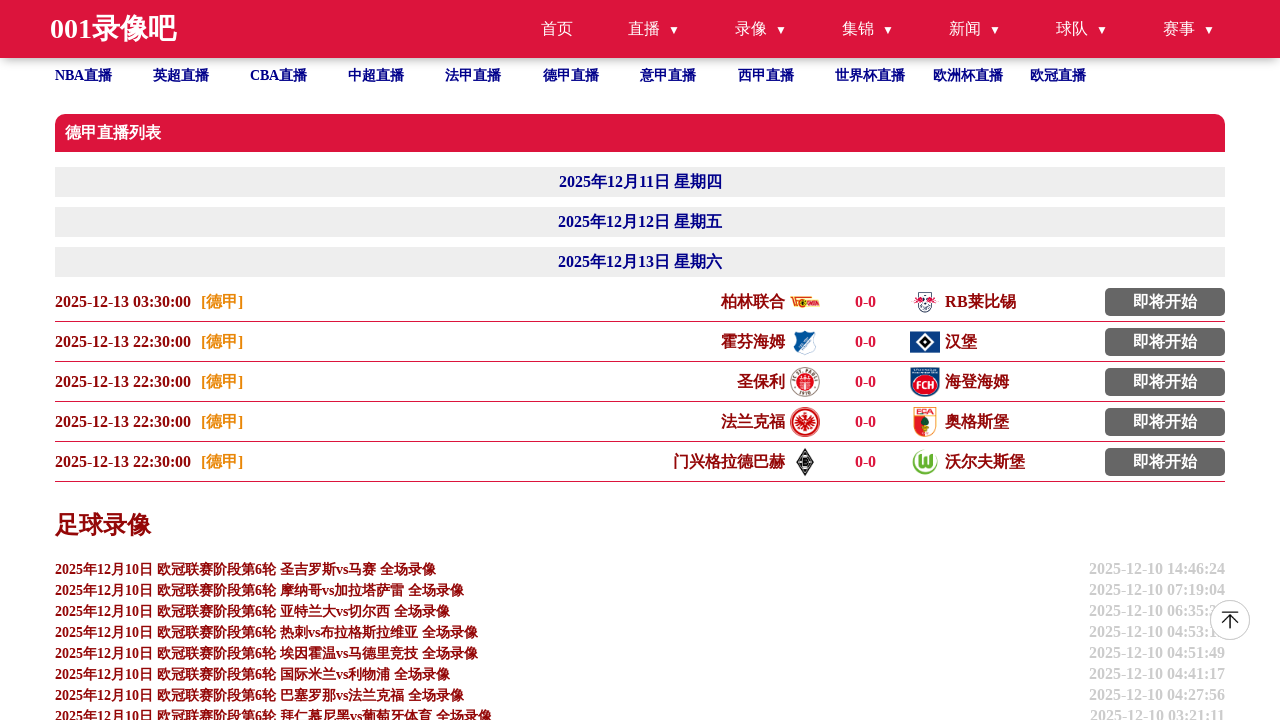

--- FILE ---
content_type: text/html; charset=utf-8
request_url: https://www.dameijiaoyu.com/zuqiu/dejia/
body_size: 6347
content:
<!DOCTYPE html>
<html lang="zh-CN">

<head>
    <meta http-equiv="Content-Type" content="text/html; charset=utf-8" />
    <meta name="viewport" content="width=device-width, initial-scale=1.0, maximum-scale=1.0, user-scalable=0" />
    <title>德甲直播_德甲免费在线高清直播_德甲视频在线观看无插件_001录像吧</title>
    <meta name="Keywords" content="德甲直播,德甲免费在线高清直播" />
    <meta name="description" content="德甲高清免费在线观看,德甲直播录像高清回放,德甲免费直播在线观看,德甲视频直播,德甲在线直播免费观看直播间,24小时不间断更新直播信号,高清免费观看德甲直播网,德甲直播在线观看免费无插件。" />
    <meta name="applicable-device" content="pc,mobile">
    <script src="/js/af562a2a63.js" crossorigin="anonymous"></script>
    <link href="/css/normalize.css" rel="stylesheet" type="text/css" />
    <link href="/css/style.css" rel="stylesheet" type="text/css" />
    <link rel="stylesheet" href="/css/fonticon.css" />
    <link rel="stylesheet" type="text/css" href="/css/iconfont.css" />
    <script src="/js/jquery.min.js"></script>
</head>

<body>
<a href="#top" title="返回顶部" class="to_top"></a>
<header id="new-head">
    <div class="nav-container">
        <div class="logo">001录像吧</div>
        <ul class="nav-menu">
            <li><a href="/">首页</a></li>
            <li class="has-submenu">
                <a href="javascript:;">直播</a>
                <ul class="sub-menu">
                    <li><a href="/zuqiuzhibo/">足球直播</a></li>
                    <li><a href="/lanqiuzhibo/">篮球直播</a></li>
                </ul>
            </li>
            <li class="has-submenu">
                <a href="javascript:;">录像</a>
                <ul class="sub-menu">
                    <li><a href="/zqluxiang/">足球录像</a></li>
                    <li><a href="/lqluxiang/">篮球录像</a></li>
                </ul>
            </li>
            <li class="has-submenu">
                <a href="javascript:;">集锦</a>
                <ul class="sub-menu">
                    <li><a href="/zqjijin/">足球集锦</a></li>
                    <li><a href="/lqjijin/">篮球集锦</a></li>
                </ul>
            </li>
            <li class="has-submenu">
                <a href="javascript:;">新闻</a>
                <ul class="sub-menu">
                    <li><a href="/zqnews/">足球新闻</a></li>
                    <li><a href="/lqnews/">篮球新闻</a></li>
                </ul>
            </li>
            <li class="has-submenu">
                <a href="javascript:;">球队</a>
                <ul class="sub-menu">
                    <li><a href="/zqqd/">足球球队</a></li>
                    <li><a href="/lqqd/">篮球球队</a></li>
                </ul>
            </li>
            <li class="has-submenu">
                <a href="javascript:;">赛事</a>
                <ul class="sub-menu">
                    <li><a href="/saishi/zuqiu/">足球赛事</a></li>
                    <li><a href="/saishi/lanqiu/">篮球赛事</a></li>
                </ul>
            </li>
        </ul>
        <div class="menu-toggle">&#9776;</div>
    </div>
</header>
<ul class="site_container flex flex-row flex-wrap text-white hot_games">
    <li class=" hover">
        <a title="NBA直播" href="/lanqiu/nba/">NBA直播</a>
    </li>
    <li class=" hover">
        <a title="英超直播" href="/zuqiu/yingchao/">英超直播</a>
    </li>
    <li class=" hover">
        <a title="CBA直播" href="/lanqiu/cba/">CBA直播</a>
    </li>
    <li class=" hover">
        <a title="中超直播" href="/zuqiu/zhongchao/">中超直播</a>
    </li>
    <li class=" hover">
        <a title="法甲直播" href="/zuqiu/fajia/">法甲直播</a>
    </li>
    <li class=" hover">
        <a title="德甲直播" href="/zuqiu/dejia/">德甲直播</a>
    </li>
    <li class=" hover">
        <a title="意甲直播" href="/zuqiu/yijia/">意甲直播</a>
    </li>
    <li class=" hover">
        <a title="西甲直播" href="/zuqiu/xijia/">西甲直播</a>
    </li>
    <li class=" hover">
        <a title="世界杯"
           href="/zuqiu/shijiebei/">世界杯直播</a>
    </li>
    <li class=" hover">
        <a title="欧洲杯" href="/zuqiu/ouzhoubei/">欧洲杯直播</a>
    </li>
    <li class=" hover">
        <a title="欧冠" href="/zuqiu/ouguan/">欧冠直播</a>
    </li>
</ul>
<section class=" overflow-y-auto flex-1 ">
    <div class="flex gap-10px mt-30px flex-start site_container" id="page_content">

        <div class="flex-1 content">
            <div class="tab_content_item_head">德甲直播列表</div>

            <div id="tab_content1" class="tab_content mt-10px">
                                    <div class="dateheader">2025年12月11日 星期四</div>
                                                        <div class="dateheader">2025年12月12日 星期五</div>
                                                        <div class="dateheader">2025年12月13日 星期六</div>
                                            <div class="flex w-full items-center MatchNameItem " data-type="1" data-important="1" data-matchid="4347480" data-typeid="1">
                            <div class="flex-1 flex epjaifjpo">
                                <p class="">2025-12-13 03:30:00</p>
                                <p class="ml-10px" style="width:180px">
                                    <a title="德甲" href="/zuqiu/dejia/" class="MatchName">
                                        [德甲]
                                    </a>
                                </p>
                            </div>
                            <div>
                                <div class="flex justify-between flex-1 ddddddd">
                                    <a href="/zuqiuzhibo/113641.html"
                                       title="柏林联合" class="flex justify-between">
                                        <p class="team reverse">
                                            <img alt="柏林联合" src="https://cdn.sportnanoapi.com/football/team/45ab4c846b0d4df5b002c571b16112dc.png"
                                                 onerror="this.src='/images/qd.png';this.onerror=null" />
                                            柏林联合                                        </p>
                                        <span class="vs score"><b class="zd">0</b>-<b class="kd">0</b></span>
                                        <p class="team ">
                                            <img alt="RB莱比锡" src="https://cdn.sportnanoapi.com/football/team/26a59fe5653a96ba72f4f1e4e08b6d4b.png"
                                                 onerror="this.src='/images/qd.png';this.onerror=null" />
                                            RB莱比锡                                        </p>
                                    </a>
                                    <a href="/zuqiuzhibo/113641.html" class="live_btn end" title="柏林联合vsRB莱比锡">即将开始</a>
                                </div>
                            </div>
                        </div>
                                            <div class="flex w-full items-center MatchNameItem " data-type="1" data-important="1" data-matchid="4347478" data-typeid="1">
                            <div class="flex-1 flex epjaifjpo">
                                <p class="">2025-12-13 22:30:00</p>
                                <p class="ml-10px" style="width:180px">
                                    <a title="德甲" href="/zuqiu/dejia/" class="MatchName">
                                        [德甲]
                                    </a>
                                </p>
                            </div>
                            <div>
                                <div class="flex justify-between flex-1 ddddddd">
                                    <a href="/zuqiuzhibo/113257.html"
                                       title="霍芬海姆" class="flex justify-between">
                                        <p class="team reverse">
                                            <img alt="霍芬海姆" src="https://cdn.sportnanoapi.com/football/team/72ab7862a610b350aef7650ec0e06e06.png"
                                                 onerror="this.src='/images/qd.png';this.onerror=null" />
                                            霍芬海姆                                        </p>
                                        <span class="vs score"><b class="zd">0</b>-<b class="kd">0</b></span>
                                        <p class="team ">
                                            <img alt="汉堡" src="https://cdn.sportnanoapi.com/football/team/81f8f9e258e6b73bc522bab06730720a.png"
                                                 onerror="this.src='/images/qd.png';this.onerror=null" />
                                            汉堡                                        </p>
                                    </a>
                                    <a href="/zuqiuzhibo/113257.html" class="live_btn end" title="霍芬海姆vs汉堡">即将开始</a>
                                </div>
                            </div>
                        </div>
                                            <div class="flex w-full items-center MatchNameItem " data-type="1" data-important="1" data-matchid="4347479" data-typeid="1">
                            <div class="flex-1 flex epjaifjpo">
                                <p class="">2025-12-13 22:30:00</p>
                                <p class="ml-10px" style="width:180px">
                                    <a title="德甲" href="/zuqiu/dejia/" class="MatchName">
                                        [德甲]
                                    </a>
                                </p>
                            </div>
                            <div>
                                <div class="flex justify-between flex-1 ddddddd">
                                    <a href="/zuqiuzhibo/113258.html"
                                       title="圣保利" class="flex justify-between">
                                        <p class="team reverse">
                                            <img alt="圣保利" src="https://cdn.sportnanoapi.com/football/team/65503b155488a643de688e8dfa849b1f.png"
                                                 onerror="this.src='/images/qd.png';this.onerror=null" />
                                            圣保利                                        </p>
                                        <span class="vs score"><b class="zd">0</b>-<b class="kd">0</b></span>
                                        <p class="team ">
                                            <img alt="海登海姆" src="https://cdn.sportnanoapi.com/football/team/65ee743f20fa7db286fdeda4d33c6980.png"
                                                 onerror="this.src='/images/qd.png';this.onerror=null" />
                                            海登海姆                                        </p>
                                    </a>
                                    <a href="/zuqiuzhibo/113258.html" class="live_btn end" title="圣保利vs海登海姆">即将开始</a>
                                </div>
                            </div>
                        </div>
                                            <div class="flex w-full items-center MatchNameItem " data-type="1" data-important="1" data-matchid="4347476" data-typeid="1">
                            <div class="flex-1 flex epjaifjpo">
                                <p class="">2025-12-13 22:30:00</p>
                                <p class="ml-10px" style="width:180px">
                                    <a title="德甲" href="/zuqiu/dejia/" class="MatchName">
                                        [德甲]
                                    </a>
                                </p>
                            </div>
                            <div>
                                <div class="flex justify-between flex-1 ddddddd">
                                    <a href="/zuqiuzhibo/113260.html"
                                       title="法兰克福" class="flex justify-between">
                                        <p class="team reverse">
                                            <img alt="法兰克福" src="https://cdn.sportnanoapi.com/football/team/fe636189a2f3db78d0554c34f0bdaae6.png"
                                                 onerror="this.src='/images/qd.png';this.onerror=null" />
                                            法兰克福                                        </p>
                                        <span class="vs score"><b class="zd">0</b>-<b class="kd">0</b></span>
                                        <p class="team ">
                                            <img alt="奥格斯堡" src="https://cdn.sportnanoapi.com/football/team/db4411a3c4ce1d0f092f5b9d1df08664.png"
                                                 onerror="this.src='/images/qd.png';this.onerror=null" />
                                            奥格斯堡                                        </p>
                                    </a>
                                    <a href="/zuqiuzhibo/113260.html" class="live_btn end" title="法兰克福vs奥格斯堡">即将开始</a>
                                </div>
                            </div>
                        </div>
                                            <div class="flex w-full items-center MatchNameItem " data-type="1" data-important="1" data-matchid="4347475" data-typeid="1">
                            <div class="flex-1 flex epjaifjpo">
                                <p class="">2025-12-13 22:30:00</p>
                                <p class="ml-10px" style="width:180px">
                                    <a title="德甲" href="/zuqiu/dejia/" class="MatchName">
                                        [德甲]
                                    </a>
                                </p>
                            </div>
                            <div>
                                <div class="flex justify-between flex-1 ddddddd">
                                    <a href="/zuqiuzhibo/113261.html"
                                       title="门兴格拉德巴赫" class="flex justify-between">
                                        <p class="team reverse">
                                            <img alt="门兴格拉德巴赫" src="https://cdn.sportnanoapi.com/football/team/89cdadf6cf1eb6f8d2507de1e01f806c.png"
                                                 onerror="this.src='/images/qd.png';this.onerror=null" />
                                            门兴格拉德巴赫                                        </p>
                                        <span class="vs score"><b class="zd">0</b>-<b class="kd">0</b></span>
                                        <p class="team ">
                                            <img alt="沃尔夫斯堡" src="https://cdn.sportnanoapi.com/football/team/03645e9c1d7fd2c48705622f52fd901e.png"
                                                 onerror="this.src='/images/qd.png';this.onerror=null" />
                                            沃尔夫斯堡                                        </p>
                                    </a>
                                    <a href="/zuqiuzhibo/113261.html" class="live_btn end" title="门兴格拉德巴赫vs沃尔夫斯堡">即将开始</a>
                                </div>
                            </div>
                        </div>
                                                </div>
            <h2 class="mt-30px"> 足球录像</h2>
<ul class="">
        <li class="hover">
        <a href="/zqluxiang/10158.html"
           title="2025年12月10日 欧冠联赛阶段第6轮 圣吉罗斯vs马赛 全场录像" class="flex w-full justify-between">
            <p class="single-ellipsis fight">2025年12月10日 欧冠联赛阶段第6轮 圣吉罗斯vs马赛 全场录像</p>
            <p class="text-right">2025-12-10 14:46:24</p>
        </a>
    </li>
        <li class="hover">
        <a href="/zqluxiang/10159.html"
           title="2025年12月10日 欧冠联赛阶段第6轮 摩纳哥vs加拉塔萨雷 全场录像" class="flex w-full justify-between">
            <p class="single-ellipsis fight">2025年12月10日 欧冠联赛阶段第6轮 摩纳哥vs加拉塔萨雷 全场录像</p>
            <p class="text-right">2025-12-10 07:19:04</p>
        </a>
    </li>
        <li class="hover">
        <a href="/zqluxiang/10160.html"
           title="2025年12月10日 欧冠联赛阶段第6轮 亚特兰大vs切尔西 全场录像" class="flex w-full justify-between">
            <p class="single-ellipsis fight">2025年12月10日 欧冠联赛阶段第6轮 亚特兰大vs切尔西 全场录像</p>
            <p class="text-right">2025-12-10 06:35:34</p>
        </a>
    </li>
        <li class="hover">
        <a href="/zqluxiang/10156.html"
           title="2025年12月10日 欧冠联赛阶段第6轮 热刺vs布拉格斯拉维亚 全场录像" class="flex w-full justify-between">
            <p class="single-ellipsis fight">2025年12月10日 欧冠联赛阶段第6轮 热刺vs布拉格斯拉维亚 全场录像</p>
            <p class="text-right">2025-12-10 04:53:19</p>
        </a>
    </li>
        <li class="hover">
        <a href="/zqluxiang/10155.html"
           title="2025年12月10日 欧冠联赛阶段第6轮 埃因霍温vs马德里竞技 全场录像" class="flex w-full justify-between">
            <p class="single-ellipsis fight">2025年12月10日 欧冠联赛阶段第6轮 埃因霍温vs马德里竞技 全场录像</p>
            <p class="text-right">2025-12-10 04:51:49</p>
        </a>
    </li>
        <li class="hover">
        <a href="/zqluxiang/10154.html"
           title="2025年12月10日 欧冠联赛阶段第6轮 国际米兰vs利物浦 全场录像" class="flex w-full justify-between">
            <p class="single-ellipsis fight">2025年12月10日 欧冠联赛阶段第6轮 国际米兰vs利物浦 全场录像</p>
            <p class="text-right">2025-12-10 04:41:17</p>
        </a>
    </li>
        <li class="hover">
        <a href="/zqluxiang/10157.html"
           title="2025年12月10日 欧冠联赛阶段第6轮 巴塞罗那vs法兰克福 全场录像" class="flex w-full justify-between">
            <p class="single-ellipsis fight">2025年12月10日 欧冠联赛阶段第6轮 巴塞罗那vs法兰克福 全场录像</p>
            <p class="text-right">2025-12-10 04:27:56</p>
        </a>
    </li>
        <li class="hover">
        <a href="/zqluxiang/10136.html"
           title="2025年12月10日 欧冠联赛阶段第6轮 拜仁慕尼黑vs葡萄牙体育 全场录像" class="flex w-full justify-between">
            <p class="single-ellipsis fight">2025年12月10日 欧冠联赛阶段第6轮 拜仁慕尼黑vs葡萄牙体育 全场录像</p>
            <p class="text-right">2025-12-10 03:21:11</p>
        </a>
    </li>
        <li class="hover">
        <a href="/zqluxiang/10137.html"
           title="2025年12月10日 欧冠联赛阶段第6轮 阿拉木图凯拉特vs奥林匹亚科斯 全场录像" class="flex w-full justify-between">
            <p class="single-ellipsis fight">2025年12月10日 欧冠联赛阶段第6轮 阿拉木图凯拉特vs奥林匹亚科斯 全场录像</p>
            <p class="text-right">2025-12-10 03:01:29</p>
        </a>
    </li>
        <li class="hover">
        <a href="/zqluxiang/10138.html"
           title="2025年12月09日 西甲第15轮 奥萨苏纳vs莱万特 全场录像" class="flex w-full justify-between">
            <p class="single-ellipsis fight">2025年12月09日 西甲第15轮 奥萨苏纳vs莱万特 全场录像</p>
            <p class="text-right">2025-12-09 06:47:55</p>
        </a>
    </li>
    </ul>
<h2 class="mt-30px"> 足球集锦</h2>
<ul class="">
        <li class="hover">
        <a href="/zqjijin/10141.html"
           title="2025年12月10日 友谊赛-利雅得胜利4-2阿布扎比统一，C罗、科曼破门" class="flex w-full justify-between">
            <p class="single-ellipsis fight">2025年12月10日 友谊赛-利雅得胜利4-2阿布扎比统一，C罗、科曼破门</p>
            <p class="text-right">2025-12-10 23:59:59</p>
        </a>
    </li>
        <li class="hover">
        <a href="/zqjijin/10143.html"
           title="2025年12月10日 亚冠精英-林加德首尔FC告别战破门 首尔FC1-1墨尔本城" class="flex w-full justify-between">
            <p class="single-ellipsis fight">2025年12月10日 亚冠精英-林加德首尔FC告别战破门 首尔FC1-1墨尔本城</p>
            <p class="text-right">2025-12-10 21:58:17</p>
        </a>
    </li>
        <li class="hover">
        <a href="/zqjijin/10142.html"
           title="2025年12月10日 上海申花0-1广岛遭遇亚冠三连败 申花后防漏人致丢球路易斯失单刀" class="flex w-full justify-between">
            <p class="single-ellipsis fight">2025年12月10日 上海申花0-1广岛遭遇亚冠三连败 申花后防漏人致丢球路易斯失单刀</p>
            <p class="text-right">2025-12-10 18:25:29</p>
        </a>
    </li>
        <li class="hover">
        <a href="/zqjijin/10144.html"
           title="2025年12月10日 欧冠两连胜！马赛3-2逆转圣吉罗斯 格林伍德双响派尚补射建功" class="flex w-full justify-between">
            <p class="single-ellipsis fight">2025年12月10日 欧冠两连胜！马赛3-2逆转圣吉罗斯 格林伍德双响派尚补射建功</p>
            <p class="text-right">2025-12-10 14:46:24</p>
        </a>
    </li>
        <li class="hover">
        <a href="/zqjijin/10145.html"
           title="2025年12月10日 欧冠-摩纳哥1-0加拉塔萨雷 巴洛贡制胜 南野拓实造点扎卡里亚失点" class="flex w-full justify-between">
            <p class="single-ellipsis fight">2025年12月10日 欧冠-摩纳哥1-0加拉塔萨雷 巴洛贡制胜 南野拓实造点扎卡里亚失点</p>
            <p class="text-right">2025-12-10 07:19:04</p>
        </a>
    </li>
        <li class="hover">
        <a href="/zqjijin/10146.html"
           title="2025年12月10日 各赛事四场不胜！切尔西1-2亚特兰大掉出前八 佩德罗破门CDK传射" class="flex w-full justify-between">
            <p class="single-ellipsis fight">2025年12月10日 各赛事四场不胜！切尔西1-2亚特兰大掉出前八 佩德罗破门CDK传射</p>
            <p class="text-right">2025-12-10 06:35:34</p>
        </a>
    </li>
        <li class="hover">
        <a href="/zqjijin/10147.html"
           title="2025年12月10日 欧冠6轮仅1负！热刺3-0布拉格斯拉维亚 西蒙斯造点破门库杜斯点射" class="flex w-full justify-between">
            <p class="single-ellipsis fight">2025年12月10日 欧冠6轮仅1负！热刺3-0布拉格斯拉维亚 西蒙斯造点破门库杜斯点射</p>
            <p class="text-right">2025-12-10 04:53:19</p>
        </a>
    </li>
        <li class="hover">
        <a href="/zqjijin/10148.html"
           title="2025年12月10日 欧冠三连胜！马竞3-2客胜埃因霍温 阿尔瓦雷斯破门瑟尔洛特传射" class="flex w-full justify-between">
            <p class="single-ellipsis fight">2025年12月10日 欧冠三连胜！马竞3-2客胜埃因霍温 阿尔瓦雷斯破门瑟尔洛特传射</p>
            <p class="text-right">2025-12-10 04:51:49</p>
        </a>
    </li>
        <li class="hover">
        <a href="/zqjijin/10150.html"
           title="2025年12月10日 索博点射绝杀！利物浦1-0送国米欧冠两连败 维尔茨造点恰20伤退" class="flex w-full justify-between">
            <p class="single-ellipsis fight">2025年12月10日 索博点射绝杀！利物浦1-0送国米欧冠两连败 维尔茨造点恰20伤退</p>
            <p class="text-right">2025-12-10 04:41:17</p>
        </a>
    </li>
        <li class="hover">
        <a href="/zqjijin/10149.html"
           title="2025年12月10日 各赛事4连胜！巴萨2-1法兰克福 孔德双响 亚马尔、拉什福德献助攻" class="flex w-full justify-between">
            <p class="single-ellipsis fight">2025年12月10日 各赛事4连胜！巴萨2-1法兰克福 孔德双响 亚马尔、拉什福德献助攻</p>
            <p class="text-right">2025-12-10 04:27:56</p>
        </a>
    </li>
    </ul>

<h2 class="mt-30px"> 足球新闻</h2>
<ul class="">
        <li class="hover">
        <a href="/zqnews/37653.html"
           title="拜仁“小王子”卡尔的巨星之路 偶像梅西但不想和谁比较" class="flex w-full justify-between">
            <p class="single-ellipsis fight">拜仁“小王子”卡尔的巨星之路 偶像梅西但不想和谁比较</p>
            <p class="text-right">2025-12-11 16:05:00</p>
        </a>
    </li>
        <li class="hover">
        <a href="/zqnews/37652.html"
           title="图片报：多特高层现在目标是联赛亚军、欧冠联赛阶段前八晋级" class="flex w-full justify-between">
            <p class="single-ellipsis fight">图片报：多特高层现在目标是联赛亚军、欧冠联赛阶段前八晋级</p>
            <p class="text-right">2025-12-11 16:05:00</p>
        </a>
    </li>
        <li class="hover">
        <a href="/zqnews/37654.html"
           title="报16连胜终结之仇！凯恩破门追平姆总，拜仁3-2柏林联合三线狂飙" class="flex w-full justify-between">
            <p class="single-ellipsis fight">报16连胜终结之仇！凯恩破门追平姆总，拜仁3-2柏林联合三线狂飙</p>
            <p class="text-right">2025-12-11 16:04:00</p>
        </a>
    </li>
        <li class="hover">
        <a href="/zqnews/37651.html"
           title="官方：德甲、德乙球场内的记分牌和屏幕将显示实际补时时间" class="flex w-full justify-between">
            <p class="single-ellipsis fight">官方：德甲、德乙球场内的记分牌和屏幕将显示实际补时时间</p>
            <p class="text-right">2025-12-11 16:04:00</p>
        </a>
    </li>
        <li class="hover">
        <a href="/zqnews/37650.html"
           title="记者：虽然帕夫洛维奇无大碍，但战斯图加特他将轮休磁卡首发" class="flex w-full justify-between">
            <p class="single-ellipsis fight">记者：虽然帕夫洛维奇无大碍，但战斯图加特他将轮休磁卡首发</p>
            <p class="text-right">2025-12-11 16:04:00</p>
        </a>
    </li>
        <li class="hover">
        <a href="/zqnews/37649.html"
           title="图片报：多特内部认为小贝林踢得过于保守，不过仍然信任他" class="flex w-full justify-between">
            <p class="single-ellipsis fight">图片报：多特内部认为小贝林踢得过于保守，不过仍然信任他</p>
            <p class="text-right">2025-12-11 16:04:00</p>
        </a>
    </li>
        <li class="hover">
        <a href="/zqnews/37648.html"
           title="德甲比赛将显示实际补时时间" class="flex w-full justify-between">
            <p class="single-ellipsis fight">德甲比赛将显示实际补时时间</p>
            <p class="text-right">2025-12-11 16:04:00</p>
        </a>
    </li>
        <li class="hover">
        <a href="/zqnews/37647.html"
           title="深度｜从多特蒙德走出的球员分档一览" class="flex w-full justify-between">
            <p class="single-ellipsis fight">深度｜从多特蒙德走出的球员分档一览</p>
            <p class="text-right">2025-12-11 16:03:00</p>
        </a>
    </li>
        <li class="hover">
        <a href="/zqnews/37646.html"
           title="拜仁2025年至今德甲客场不败，距离队史第3次全年不败还差2场" class="flex w-full justify-between">
            <p class="single-ellipsis fight">拜仁2025年至今德甲客场不败，距离队史第3次全年不败还差2场</p>
            <p class="text-right">2025-12-11 16:03:00</p>
        </a>
    </li>
        <li class="hover">
        <a href="/zqnews/37645.html"
           title="德甲最新积分战报 输给拜仁后4胜1平 门兴5轮不败冲进上半区" class="flex w-full justify-between">
            <p class="single-ellipsis fight">德甲最新积分战报 输给拜仁后4胜1平 门兴5轮不败冲进上半区</p>
            <p class="text-right">2025-12-11 16:03:00</p>
        </a>
    </li>
    </ul>

<h2 class="mt-30px"> 热门标签</h2>
<ul class="">
                        <a href="/search/52.html" title="极速体育nba直播">极速体育nba直播</a>&nbsp;&nbsp;&nbsp;
                        <a href="/search/38.html" title="苹果直播网站">苹果直播网站</a>&nbsp;&nbsp;&nbsp;
                        <a href="/search/37.html" title="湖人vs凯尔特人在线直播">湖人vs凯尔特人在线直播</a>&nbsp;&nbsp;&nbsp;
                        <a href="/search/36.html" title="嗨王体育">嗨王体育</a>&nbsp;&nbsp;&nbsp;
                        <a href="/search/35.html" title="中超泰山队今晚的比赛直播">中超泰山队今晚的比赛直播</a>&nbsp;&nbsp;&nbsp;
                        <a href="/search/34.html" title="上海上港今天比赛直播">上海上港今天比赛直播</a>&nbsp;&nbsp;&nbsp;
                        <a href="/search/33.html" title="足总杯直播免费">足总杯直播免费</a>&nbsp;&nbsp;&nbsp;
                        <a href="/search/32.html" title="nba直播高清免费观看勇士">nba直播高清免费观看勇士</a>&nbsp;&nbsp;&nbsp;
                        <a href="/search/31.html" title="经纬体育无插件nba直播">经纬体育无插件nba直播</a>&nbsp;&nbsp;&nbsp;
                        <a href="/search/30.html" title="辽宁体育cba辽篮直播">辽宁体育cba辽篮直播</a>&nbsp;&nbsp;&nbsp;
                        <a href="/search/29.html" title="nba湖人比赛直播在线观看免费">nba湖人比赛直播在线观看免费</a>&nbsp;&nbsp;&nbsp;
                        <a href="/search/39.html" title="辽宁男篮今晚比赛直播免费观看">辽宁男篮今晚比赛直播免费观看</a>&nbsp;&nbsp;&nbsp;
                        <a href="/search/40.html" title="nba湖人直播在线观看免费">nba湖人直播在线观看免费</a>&nbsp;&nbsp;&nbsp;
                        <a href="/search/41.html" title="广东体育台现场直播">广东体育台现场直播</a>&nbsp;&nbsp;&nbsp;
                        <a href="/search/51.html" title="湖人vs火箭免费直播">湖人vs火箭免费直播</a>&nbsp;&nbsp;&nbsp;
                        <a href="/search/50.html" title="nba勇士直播">nba勇士直播</a>&nbsp;&nbsp;&nbsp;
                        <a href="/search/49.html" title="上海海港今晚比赛直播">上海海港今晚比赛直播</a>&nbsp;&nbsp;&nbsp;
                        <a href="/search/48.html" title="k直播">k直播</a>&nbsp;&nbsp;&nbsp;
                        <a href="/search/47.html" title="广东体育频道篮球直播">广东体育频道篮球直播</a>&nbsp;&nbsp;&nbsp;
                        <a href="/search/46.html" title="nfl在线直播免费观看">nfl在线直播免费观看</a>&nbsp;&nbsp;&nbsp;
                        <a href="/search/45.html" title="wwe直播">wwe直播</a>&nbsp;&nbsp;&nbsp;
                        <a href="/search/44.html" title="网站免费看wwe">网站免费看wwe</a>&nbsp;&nbsp;&nbsp;
                        <a href="/search/43.html" title="nba原声直播">nba原声直播</a>&nbsp;&nbsp;&nbsp;
                        <a href="/search/42.html" title="苦力王直播nba">苦力王直播nba</a>&nbsp;&nbsp;&nbsp;
                        <a href="/search/28.html" title="cba赛程直播在线观看">cba赛程直播在线观看</a>&nbsp;&nbsp;&nbsp;
                        <a href="/search/27.html" title="火箭队比赛直播免费观看高清">火箭队比赛直播免费观看高清</a>&nbsp;&nbsp;&nbsp;
                        <a href="/search/26.html" title="辽篮直播">辽篮直播</a>&nbsp;&nbsp;&nbsp;
                        <a href="/search/12.html" title="612tv直播nba">612tv直播nba</a>&nbsp;&nbsp;&nbsp;
                        <a href="/search/11.html" title="勇士比赛直播在线观看">勇士比赛直播在线观看</a>&nbsp;&nbsp;&nbsp;
                        <a href="/search/10.html" title="足总杯直播">足总杯直播</a>&nbsp;&nbsp;&nbsp;
                        <a href="/search/9.html" title="勇士vs雷霆直播">勇士vs雷霆直播</a>&nbsp;&nbsp;&nbsp;
                        <a href="/search/8.html" title="雷霆vs灰熊直播">雷霆vs灰熊直播</a>&nbsp;&nbsp;&nbsp;
                        <a href="/search/7.html" title="现场直播nba">现场直播nba</a>&nbsp;&nbsp;&nbsp;
                        <a href="/search/6.html" title="亚洲杯足球直播">亚洲杯足球直播</a>&nbsp;&nbsp;&nbsp;
                        <a href="/search/5.html" title="国外直播">国外直播</a>&nbsp;&nbsp;&nbsp;
                        <a href="/search/4.html" title="快船比赛直播">快船比赛直播</a>&nbsp;&nbsp;&nbsp;
                        <a href="/search/3.html" title="全明星直播">全明星直播</a>&nbsp;&nbsp;&nbsp;
                        <a href="/search/13.html" title="勇士vs快船直播">勇士vs快船直播</a>&nbsp;&nbsp;&nbsp;
                        <a href="/search/14.html" title="cba辽宁男篮今晚直播">cba辽宁男篮今晚直播</a>&nbsp;&nbsp;&nbsp;
                        <a href="/search/15.html" title="辽宁篮球直播在线观看">辽宁篮球直播在线观看</a>&nbsp;&nbsp;&nbsp;
                        <a href="/search/25.html" title="足总杯在线直播观看免费">足总杯在线直播观看免费</a>&nbsp;&nbsp;&nbsp;
                        <a href="/search/24.html" title="东京直播">东京直播</a>&nbsp;&nbsp;&nbsp;
                        <a href="/search/23.html" title="辽篮今天比赛直播">辽篮今天比赛直播</a>&nbsp;&nbsp;&nbsp;
                        <a href="/search/22.html" title="湖人凯尔特人直播">湖人凯尔特人直播</a>&nbsp;&nbsp;&nbsp;
                        <a href="/search/21.html" title="湖人vs凯尔特人直播">湖人vs凯尔特人直播</a>&nbsp;&nbsp;&nbsp;
                        <a href="/search/20.html" title="欧宝直播nba">欧宝直播nba</a>&nbsp;&nbsp;&nbsp;
                        <a href="/search/19.html" title="今日nba现场直播">今日nba现场直播</a>&nbsp;&nbsp;&nbsp;
                        <a href="/search/18.html" title="山东泰山直播在线观看视频直播">山东泰山直播在线观看视频直播</a>&nbsp;&nbsp;&nbsp;
                        <a href="/search/17.html" title="u球在线直播免费观看直播">u球在线直播免费观看直播</a>&nbsp;&nbsp;&nbsp;
                        <a href="/search/16.html" title="wtt澳门赛直播">wtt澳门赛直播</a>&nbsp;&nbsp;&nbsp;
            </ul>
        </div>
    </div>
    <footer>
        <div class="site_container flex justify-between items-start">
            <div>
                <p class="">
                    友情链接：
                                 </p>

                <p>
                    本站所有直播信号均由用户收集或从搜索引擎搜索整理获得，所有内容均来自互联网，我们自身不提供任何直播信号和视频内容，如有侵犯您的权益请通知我们，我们会第一时间处理。
                </p>
                <p>
                    Copyright © 2022-2024 001录像吧 版权所有 <a href="https://beian.miit.gov.cn" target="_blank" rel="noopener noreferrer"></a>
                </p>
            </div>
            <div><a target="_self" href="/sitemap.xml" title="网站地图">网站地图</a>
            </div>
        </div>
    </footer>
<a href="#new-head" title="返回顶部" class="to_top"></a>
    <IFRAME frameBorder="0" width="0" height="0" marginWidth="0" marginHeight="0" id="dorepage" name="dorepage" scrolling="no" src="/e/extend/DoTimeRepage/"></IFRAME>
</section>
<script type="text/javascript" src="/js/main.js"></script>
</body>

</html>

--- FILE ---
content_type: text/html; charset=utf-8
request_url: https://jk.asdf7.cn/app/matchDetailLive?matches=%5B%5D
body_size: 109
content:
[{"type_id":1,"score":[4462353,8,[2,0,0,0,12,0,0],[1,0,0,2,1,0,0],0,""]},{"type_id":1,"score":[4462593,8,[9,5,0,3,12,0,0],[0,0,0,1,1,0,0],0,""]},{"type_id":1,"score":[4462594,8,[1,1,0,0,8,0,0],[4,0,0,1,3,0,0],0,""]},{"type_id":1,"score":[4462595,8,[2,1,0,0,4,0,0],[0,0,0,1,0,0,0],0,""]},{"type_id":2,"score":[3856081,10,0,[23,26,22,29,0],[33,17,18,17,0]]},{"type_id":1,"score":[4455231,4,[3,1,0,1,10,0,0],[0,0,0,3,0,0,0],1765447610,""]},{"type_id":1,"score":[4455232,4,[2,2,0,1,6,0,0],[0,0,0,1,3,0,0],1765447453,""]},{"type_id":1,"score":[4451549,4,[2,2,0,2,4,0,0],[0,0,0,0,1,0,0],1765447327,""]},{"type_id":2,"score":[3861827,4,314,[17,11,0,0,0],[15,11,0,0,0]]},{"type_id":1,"score":[4405646,2,[5,5,0,1,3,0,0],[0,0,0,1,1,0,0],1765447201,""]}]

--- FILE ---
content_type: text/css
request_url: https://www.dameijiaoyu.com/css/normalize.css
body_size: 1973
content:
/*! normalize.css v8.0.1 | MIT License | github.com/necolas/normalize.css */

/* Document
   ========================================================================== */

/**
 * 1. Correct the line height in all browsers.
 * 2. Prevent adjustments of font size after orientation changes in iOS.
 */

 html {
    line-height: 1.15; /* 1 */
    -webkit-text-size-adjust: 100%; /* 2 */
  }
  
  /* Sections
     ========================================================================== */
  
  /**
   * Remove the margin in all browsers.
   */
  
  body {
    margin: 0;
  }
  
  /**
   * Render the `main` element consistently in IE.
   */
  
  main {
    display: block;
  }
  
  /**
   * Correct the font size and margin on `h1` elements within `section` and
   * `article` contexts in Chrome, Firefox, and Safari.
   */
  
  h1 {
    font-size: 2em;
    margin: 0.67em 0;
  }
  
  /* Grouping content
     ========================================================================== */
  
  /**
   * 1. Add the correct box sizing in Firefox.
   * 2. Show the overflow in Edge and IE.
   */
  
  hr {
    box-sizing: content-box; /* 1 */
    height: 0; /* 1 */
    overflow: visible; /* 2 */
  }
  
  /**
   * 1. Correct the inheritance and scaling of font size in all browsers.
   * 2. Correct the odd `em` font sizing in all browsers.
   */
  
  pre {
    font-family: monospace, monospace; /* 1 */
    font-size: 1em; /* 2 */
  }
  
  /* Text-level semantics
     ========================================================================== */
  
  /**
   * Remove the gray background on active links in IE 10.
   */
  
  a {
    background-color: transparent;
  }
  
  /**
   * 1. Remove the bottom border in Chrome 57-
   * 2. Add the correct text decoration in Chrome, Edge, IE, Opera, and Safari.
   */
  
  abbr[title] {
    border-bottom: none; /* 1 */
    text-decoration: underline; /* 2 */
    text-decoration: underline dotted; /* 2 */
  }
  
  /**
   * Add the correct font weight in Chrome, Edge, and Safari.
   */
  
  b,
  strong {
    font-weight: bolder;
  }
  
  /**
   * 1. Correct the inheritance and scaling of font size in all browsers.
   * 2. Correct the odd `em` font sizing in all browsers.
   */
  
  code,
  kbd,
  samp {
    font-family: monospace, monospace; /* 1 */
    font-size: 1em; /* 2 */
  }
  
  /**
   * Add the correct font size in all browsers.
   */
  
  small {
    font-size: 80%;
  }
  
  /**
   * Prevent `sub` and `sup` elements from affecting the line height in
   * all browsers.
   */
  
  sub,
  sup {
    font-size: 75%;
    line-height: 0;
    position: relative;
    vertical-align: baseline;
  }
  
  sub {
    bottom: -0.25em;
  }
  
  sup {
    top: -0.5em;
  }
  
  /* Embedded content
     ========================================================================== */
  
  /**
   * Remove the border on images inside links in IE 10.
   */
  
  img {
    border-style: none;
  }
  
  /* Forms
     ========================================================================== */
  
  /**
   * 1. Change the font styles in all browsers.
   * 2. Remove the margin in Firefox and Safari.
   */
  
  button,
  input,
  optgroup,
  select,
  textarea {
    font-family: inherit; /* 1 */
    font-size: 100%; /* 1 */
    line-height: 1.15; /* 1 */
    margin: 0; /* 2 */
  }
  
  /**
   * Show the overflow in IE.
   * 1. Show the overflow in Edge.
   */
  
  button,
  input { /* 1 */
    overflow: visible;
  }
  
  /**
   * Remove the inheritance of text transform in Edge, Firefox, and IE.
   * 1. Remove the inheritance of text transform in Firefox.
   */
  
  button,
  select { /* 1 */
    text-transform: none;
  }
  
  /**
   * Correct the inability to style clickable types in iOS and Safari.
   */
  
  button,
  [type="button"],
  [type="reset"],
  [type="submit"] {
    -webkit-appearance: button;
  }
  
  /**
   * Remove the inner border and padding in Firefox.
   */
  
  button::-moz-focus-inner,
  [type="button"]::-moz-focus-inner,
  [type="reset"]::-moz-focus-inner,
  [type="submit"]::-moz-focus-inner {
    border-style: none;
    padding: 0;
  }
  
  /**
   * Restore the focus styles unset by the previous rule.
   */
  
  button:-moz-focusring,
  [type="button"]:-moz-focusring,
  [type="reset"]:-moz-focusring,
  [type="submit"]:-moz-focusring {
    outline: 1px dotted ButtonText;
  }
  
  /**
   * Correct the padding in Firefox.
   */
  
  fieldset {
    padding: 0.35em 0.75em 0.625em;
  }
  
  /**
   * 1. Correct the text wrapping in Edge and IE.
   * 2. Correct the color inheritance from `fieldset` elements in IE.
   * 3. Remove the padding so developers are not caught out when they zero out
   *    `fieldset` elements in all browsers.
   */
  
  legend {
    box-sizing: border-box; /* 1 */
    color: inherit; /* 2 */
    display: table; /* 1 */
    max-width: 100%; /* 1 */
    padding: 0; /* 3 */
    white-space: normal; /* 1 */
  }
  
  /**
   * Add the correct vertical alignment in Chrome, Firefox, and Opera.
   */
  
  progress {
    vertical-align: baseline;
  }
  
  /**
   * Remove the default vertical scrollbar in IE 10+.
   */
  
  textarea {
    overflow: auto;
  }
  
  /**
   * 1. Add the correct box sizing in IE 10.
   * 2. Remove the padding in IE 10.
   */
  
  [type="checkbox"],
  [type="radio"] {
    box-sizing: border-box; /* 1 */
    padding: 0; /* 2 */
  }
  
  /**
   * Correct the cursor style of increment and decrement buttons in Chrome.
   */
  
  [type="number"]::-webkit-inner-spin-button,
  [type="number"]::-webkit-outer-spin-button {
    height: auto;
  }
  
  /**
   * 1. Correct the odd appearance in Chrome and Safari.
   * 2. Correct the outline style in Safari.
   */
  
  [type="search"] {
    -webkit-appearance: textfield; /* 1 */
    outline-offset: -2px; /* 2 */
  }
  
  /**
   * Remove the inner padding in Chrome and Safari on macOS.
   */
  
  [type="search"]::-webkit-search-decoration {
    -webkit-appearance: none;
  }
  
  /**
   * 1. Correct the inability to style clickable types in iOS and Safari.
   * 2. Change font properties to `inherit` in Safari.
   */
  
  ::-webkit-file-upload-button {
    -webkit-appearance: button; /* 1 */
    font: inherit; /* 2 */
  }
  
  /* Interactive
     ========================================================================== */
  
  /*
   * Add the correct display in Edge, IE 10+, and Firefox.
   */
  
  details {
    display: block;
  }
  
  /*
   * Add the correct display in all browsers.
   */
  
  summary {
    display: list-item;
  }
  
  /* Misc
     ========================================================================== */
  
  /**
   * Add the correct display in IE 10+.
   */
  
  template {
    display: none;
  }
  
  /**
   * Add the correct display in IE 10.
   */
  
  [hidden] {
    display: none;
  }

--- FILE ---
content_type: application/javascript
request_url: https://www.dameijiaoyu.com/js/af562a2a63.js
body_size: 9
content:
Forbidden